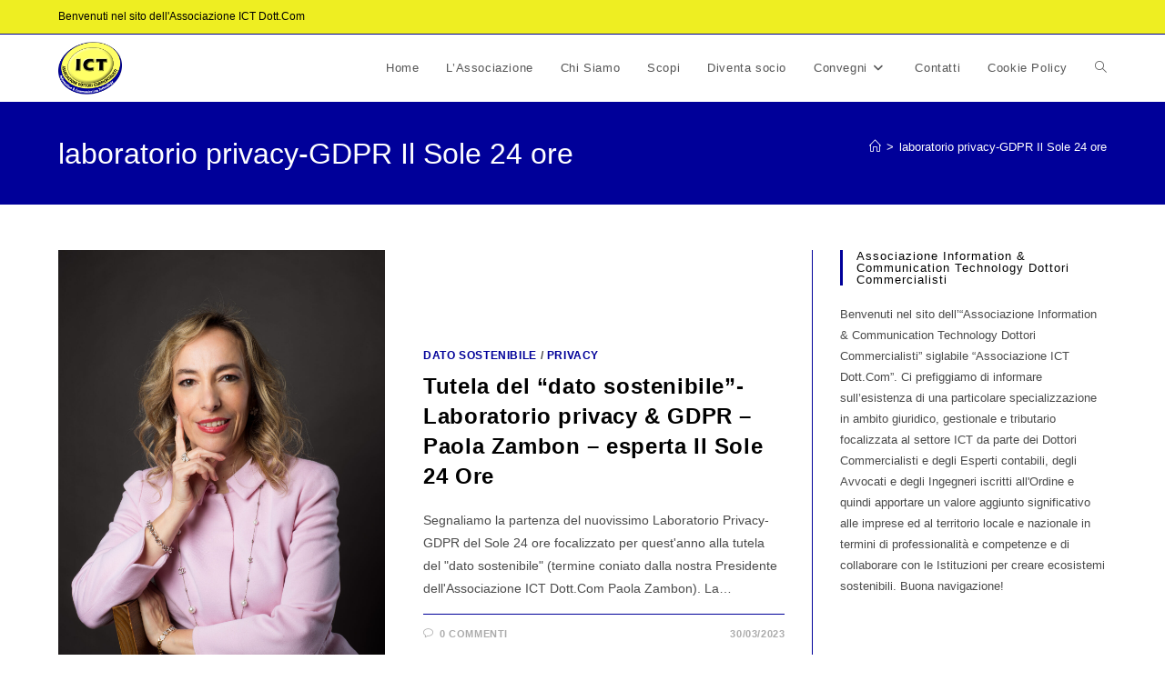

--- FILE ---
content_type: text/html; charset=UTF-8
request_url: https://www.ictdott.com/tag/laboratorio-privacy-gdpr-il-sole-24-ore/
body_size: 12774
content:
<!DOCTYPE html>
<html class="html" lang="it-IT">
<head>
	<meta charset="UTF-8">
	<link rel="profile" href="https://gmpg.org/xfn/11">

	<meta name='robots' content='index, follow, max-image-preview:large, max-snippet:-1, max-video-preview:-1' />
	<style>img:is([sizes="auto" i], [sizes^="auto," i]) { contain-intrinsic-size: 3000px 1500px }</style>
	<meta name="viewport" content="width=device-width, initial-scale=1">
	<!-- This site is optimized with the Yoast SEO plugin v26.4 - https://yoast.com/wordpress/plugins/seo/ -->
	<title>laboratorio privacy-GDPR Il Sole 24 ore Archivi - ICT Dott</title>
	<link rel="canonical" href="https://www.ictdott.com/tag/laboratorio-privacy-gdpr-il-sole-24-ore/" />
	<meta property="og:locale" content="it_IT" />
	<meta property="og:type" content="article" />
	<meta property="og:title" content="laboratorio privacy-GDPR Il Sole 24 ore Archivi - ICT Dott" />
	<meta property="og:url" content="https://www.ictdott.com/tag/laboratorio-privacy-gdpr-il-sole-24-ore/" />
	<meta property="og:site_name" content="ICT Dott" />
	<meta name="twitter:card" content="summary_large_image" />
	<script type="application/ld+json" class="yoast-schema-graph">{"@context":"https://schema.org","@graph":[{"@type":"CollectionPage","@id":"https://www.ictdott.com/tag/laboratorio-privacy-gdpr-il-sole-24-ore/","url":"https://www.ictdott.com/tag/laboratorio-privacy-gdpr-il-sole-24-ore/","name":"laboratorio privacy-GDPR Il Sole 24 ore Archivi - ICT Dott","isPartOf":{"@id":"https://www.ictdott.com/#website"},"primaryImageOfPage":{"@id":"https://www.ictdott.com/tag/laboratorio-privacy-gdpr-il-sole-24-ore/#primaryimage"},"image":{"@id":"https://www.ictdott.com/tag/laboratorio-privacy-gdpr-il-sole-24-ore/#primaryimage"},"thumbnailUrl":"https://www.ictdott.com/wp-content/uploads/2023/03/DSC_7848-scaled.jpg","breadcrumb":{"@id":"https://www.ictdott.com/tag/laboratorio-privacy-gdpr-il-sole-24-ore/#breadcrumb"},"inLanguage":"it-IT"},{"@type":"ImageObject","inLanguage":"it-IT","@id":"https://www.ictdott.com/tag/laboratorio-privacy-gdpr-il-sole-24-ore/#primaryimage","url":"https://www.ictdott.com/wp-content/uploads/2023/03/DSC_7848-scaled.jpg","contentUrl":"https://www.ictdott.com/wp-content/uploads/2023/03/DSC_7848-scaled.jpg","width":1708,"height":2560},{"@type":"BreadcrumbList","@id":"https://www.ictdott.com/tag/laboratorio-privacy-gdpr-il-sole-24-ore/#breadcrumb","itemListElement":[{"@type":"ListItem","position":1,"name":"Home","item":"https://www.ictdott.com/"},{"@type":"ListItem","position":2,"name":"laboratorio privacy-GDPR Il Sole 24 ore"}]},{"@type":"WebSite","@id":"https://www.ictdott.com/#website","url":"https://www.ictdott.com/","name":"ICT Dott","description":"Associazione Dottori Commercialisti esperti in ICT","publisher":{"@id":"https://www.ictdott.com/#organization"},"potentialAction":[{"@type":"SearchAction","target":{"@type":"EntryPoint","urlTemplate":"https://www.ictdott.com/?s={search_term_string}"},"query-input":{"@type":"PropertyValueSpecification","valueRequired":true,"valueName":"search_term_string"}}],"inLanguage":"it-IT"},{"@type":"Organization","@id":"https://www.ictdott.com/#organization","name":"ICT Dott","url":"https://www.ictdott.com/","logo":{"@type":"ImageObject","inLanguage":"it-IT","@id":"https://www.ictdott.com/#/schema/logo/image/","url":"https://www.ictdott.com/wp-content/uploads/2020/09/Logo-ICT-Dott-512x513-100dpi.png","contentUrl":"https://www.ictdott.com/wp-content/uploads/2020/09/Logo-ICT-Dott-512x513-100dpi.png","width":512,"height":512,"caption":"ICT Dott"},"image":{"@id":"https://www.ictdott.com/#/schema/logo/image/"}}]}</script>
	<!-- / Yoast SEO plugin. -->


<link rel="alternate" type="application/rss+xml" title="ICT Dott &raquo; Feed" href="https://www.ictdott.com/feed/" />
<link rel="alternate" type="application/rss+xml" title="ICT Dott &raquo; Feed dei commenti" href="https://www.ictdott.com/comments/feed/" />
<link rel="alternate" type="application/rss+xml" title="ICT Dott &raquo; laboratorio privacy-GDPR Il Sole 24 ore Feed del tag" href="https://www.ictdott.com/tag/laboratorio-privacy-gdpr-il-sole-24-ore/feed/" />
<script>
window._wpemojiSettings = {"baseUrl":"https:\/\/s.w.org\/images\/core\/emoji\/16.0.1\/72x72\/","ext":".png","svgUrl":"https:\/\/s.w.org\/images\/core\/emoji\/16.0.1\/svg\/","svgExt":".svg","source":{"concatemoji":"https:\/\/www.ictdott.com\/wp-includes\/js\/wp-emoji-release.min.js?ver=6.8.3"}};
/*! This file is auto-generated */
!function(s,n){var o,i,e;function c(e){try{var t={supportTests:e,timestamp:(new Date).valueOf()};sessionStorage.setItem(o,JSON.stringify(t))}catch(e){}}function p(e,t,n){e.clearRect(0,0,e.canvas.width,e.canvas.height),e.fillText(t,0,0);var t=new Uint32Array(e.getImageData(0,0,e.canvas.width,e.canvas.height).data),a=(e.clearRect(0,0,e.canvas.width,e.canvas.height),e.fillText(n,0,0),new Uint32Array(e.getImageData(0,0,e.canvas.width,e.canvas.height).data));return t.every(function(e,t){return e===a[t]})}function u(e,t){e.clearRect(0,0,e.canvas.width,e.canvas.height),e.fillText(t,0,0);for(var n=e.getImageData(16,16,1,1),a=0;a<n.data.length;a++)if(0!==n.data[a])return!1;return!0}function f(e,t,n,a){switch(t){case"flag":return n(e,"\ud83c\udff3\ufe0f\u200d\u26a7\ufe0f","\ud83c\udff3\ufe0f\u200b\u26a7\ufe0f")?!1:!n(e,"\ud83c\udde8\ud83c\uddf6","\ud83c\udde8\u200b\ud83c\uddf6")&&!n(e,"\ud83c\udff4\udb40\udc67\udb40\udc62\udb40\udc65\udb40\udc6e\udb40\udc67\udb40\udc7f","\ud83c\udff4\u200b\udb40\udc67\u200b\udb40\udc62\u200b\udb40\udc65\u200b\udb40\udc6e\u200b\udb40\udc67\u200b\udb40\udc7f");case"emoji":return!a(e,"\ud83e\udedf")}return!1}function g(e,t,n,a){var r="undefined"!=typeof WorkerGlobalScope&&self instanceof WorkerGlobalScope?new OffscreenCanvas(300,150):s.createElement("canvas"),o=r.getContext("2d",{willReadFrequently:!0}),i=(o.textBaseline="top",o.font="600 32px Arial",{});return e.forEach(function(e){i[e]=t(o,e,n,a)}),i}function t(e){var t=s.createElement("script");t.src=e,t.defer=!0,s.head.appendChild(t)}"undefined"!=typeof Promise&&(o="wpEmojiSettingsSupports",i=["flag","emoji"],n.supports={everything:!0,everythingExceptFlag:!0},e=new Promise(function(e){s.addEventListener("DOMContentLoaded",e,{once:!0})}),new Promise(function(t){var n=function(){try{var e=JSON.parse(sessionStorage.getItem(o));if("object"==typeof e&&"number"==typeof e.timestamp&&(new Date).valueOf()<e.timestamp+604800&&"object"==typeof e.supportTests)return e.supportTests}catch(e){}return null}();if(!n){if("undefined"!=typeof Worker&&"undefined"!=typeof OffscreenCanvas&&"undefined"!=typeof URL&&URL.createObjectURL&&"undefined"!=typeof Blob)try{var e="postMessage("+g.toString()+"("+[JSON.stringify(i),f.toString(),p.toString(),u.toString()].join(",")+"));",a=new Blob([e],{type:"text/javascript"}),r=new Worker(URL.createObjectURL(a),{name:"wpTestEmojiSupports"});return void(r.onmessage=function(e){c(n=e.data),r.terminate(),t(n)})}catch(e){}c(n=g(i,f,p,u))}t(n)}).then(function(e){for(var t in e)n.supports[t]=e[t],n.supports.everything=n.supports.everything&&n.supports[t],"flag"!==t&&(n.supports.everythingExceptFlag=n.supports.everythingExceptFlag&&n.supports[t]);n.supports.everythingExceptFlag=n.supports.everythingExceptFlag&&!n.supports.flag,n.DOMReady=!1,n.readyCallback=function(){n.DOMReady=!0}}).then(function(){return e}).then(function(){var e;n.supports.everything||(n.readyCallback(),(e=n.source||{}).concatemoji?t(e.concatemoji):e.wpemoji&&e.twemoji&&(t(e.twemoji),t(e.wpemoji)))}))}((window,document),window._wpemojiSettings);
</script>
<style id='wp-emoji-styles-inline-css'>

	img.wp-smiley, img.emoji {
		display: inline !important;
		border: none !important;
		box-shadow: none !important;
		height: 1em !important;
		width: 1em !important;
		margin: 0 0.07em !important;
		vertical-align: -0.1em !important;
		background: none !important;
		padding: 0 !important;
	}
</style>
<link rel='stylesheet' id='wp-block-library-css' href='https://www.ictdott.com/wp-includes/css/dist/block-library/style.min.css?ver=6.8.3' media='all' />
<style id='wp-block-library-theme-inline-css'>
.wp-block-audio :where(figcaption){color:#555;font-size:13px;text-align:center}.is-dark-theme .wp-block-audio :where(figcaption){color:#ffffffa6}.wp-block-audio{margin:0 0 1em}.wp-block-code{border:1px solid #ccc;border-radius:4px;font-family:Menlo,Consolas,monaco,monospace;padding:.8em 1em}.wp-block-embed :where(figcaption){color:#555;font-size:13px;text-align:center}.is-dark-theme .wp-block-embed :where(figcaption){color:#ffffffa6}.wp-block-embed{margin:0 0 1em}.blocks-gallery-caption{color:#555;font-size:13px;text-align:center}.is-dark-theme .blocks-gallery-caption{color:#ffffffa6}:root :where(.wp-block-image figcaption){color:#555;font-size:13px;text-align:center}.is-dark-theme :root :where(.wp-block-image figcaption){color:#ffffffa6}.wp-block-image{margin:0 0 1em}.wp-block-pullquote{border-bottom:4px solid;border-top:4px solid;color:currentColor;margin-bottom:1.75em}.wp-block-pullquote cite,.wp-block-pullquote footer,.wp-block-pullquote__citation{color:currentColor;font-size:.8125em;font-style:normal;text-transform:uppercase}.wp-block-quote{border-left:.25em solid;margin:0 0 1.75em;padding-left:1em}.wp-block-quote cite,.wp-block-quote footer{color:currentColor;font-size:.8125em;font-style:normal;position:relative}.wp-block-quote:where(.has-text-align-right){border-left:none;border-right:.25em solid;padding-left:0;padding-right:1em}.wp-block-quote:where(.has-text-align-center){border:none;padding-left:0}.wp-block-quote.is-large,.wp-block-quote.is-style-large,.wp-block-quote:where(.is-style-plain){border:none}.wp-block-search .wp-block-search__label{font-weight:700}.wp-block-search__button{border:1px solid #ccc;padding:.375em .625em}:where(.wp-block-group.has-background){padding:1.25em 2.375em}.wp-block-separator.has-css-opacity{opacity:.4}.wp-block-separator{border:none;border-bottom:2px solid;margin-left:auto;margin-right:auto}.wp-block-separator.has-alpha-channel-opacity{opacity:1}.wp-block-separator:not(.is-style-wide):not(.is-style-dots){width:100px}.wp-block-separator.has-background:not(.is-style-dots){border-bottom:none;height:1px}.wp-block-separator.has-background:not(.is-style-wide):not(.is-style-dots){height:2px}.wp-block-table{margin:0 0 1em}.wp-block-table td,.wp-block-table th{word-break:normal}.wp-block-table :where(figcaption){color:#555;font-size:13px;text-align:center}.is-dark-theme .wp-block-table :where(figcaption){color:#ffffffa6}.wp-block-video :where(figcaption){color:#555;font-size:13px;text-align:center}.is-dark-theme .wp-block-video :where(figcaption){color:#ffffffa6}.wp-block-video{margin:0 0 1em}:root :where(.wp-block-template-part.has-background){margin-bottom:0;margin-top:0;padding:1.25em 2.375em}
</style>
<style id='classic-theme-styles-inline-css'>
/*! This file is auto-generated */
.wp-block-button__link{color:#fff;background-color:#32373c;border-radius:9999px;box-shadow:none;text-decoration:none;padding:calc(.667em + 2px) calc(1.333em + 2px);font-size:1.125em}.wp-block-file__button{background:#32373c;color:#fff;text-decoration:none}
</style>
<style id='global-styles-inline-css'>
:root{--wp--preset--aspect-ratio--square: 1;--wp--preset--aspect-ratio--4-3: 4/3;--wp--preset--aspect-ratio--3-4: 3/4;--wp--preset--aspect-ratio--3-2: 3/2;--wp--preset--aspect-ratio--2-3: 2/3;--wp--preset--aspect-ratio--16-9: 16/9;--wp--preset--aspect-ratio--9-16: 9/16;--wp--preset--color--black: #000000;--wp--preset--color--cyan-bluish-gray: #abb8c3;--wp--preset--color--white: #ffffff;--wp--preset--color--pale-pink: #f78da7;--wp--preset--color--vivid-red: #cf2e2e;--wp--preset--color--luminous-vivid-orange: #ff6900;--wp--preset--color--luminous-vivid-amber: #fcb900;--wp--preset--color--light-green-cyan: #7bdcb5;--wp--preset--color--vivid-green-cyan: #00d084;--wp--preset--color--pale-cyan-blue: #8ed1fc;--wp--preset--color--vivid-cyan-blue: #0693e3;--wp--preset--color--vivid-purple: #9b51e0;--wp--preset--gradient--vivid-cyan-blue-to-vivid-purple: linear-gradient(135deg,rgba(6,147,227,1) 0%,rgb(155,81,224) 100%);--wp--preset--gradient--light-green-cyan-to-vivid-green-cyan: linear-gradient(135deg,rgb(122,220,180) 0%,rgb(0,208,130) 100%);--wp--preset--gradient--luminous-vivid-amber-to-luminous-vivid-orange: linear-gradient(135deg,rgba(252,185,0,1) 0%,rgba(255,105,0,1) 100%);--wp--preset--gradient--luminous-vivid-orange-to-vivid-red: linear-gradient(135deg,rgba(255,105,0,1) 0%,rgb(207,46,46) 100%);--wp--preset--gradient--very-light-gray-to-cyan-bluish-gray: linear-gradient(135deg,rgb(238,238,238) 0%,rgb(169,184,195) 100%);--wp--preset--gradient--cool-to-warm-spectrum: linear-gradient(135deg,rgb(74,234,220) 0%,rgb(151,120,209) 20%,rgb(207,42,186) 40%,rgb(238,44,130) 60%,rgb(251,105,98) 80%,rgb(254,248,76) 100%);--wp--preset--gradient--blush-light-purple: linear-gradient(135deg,rgb(255,206,236) 0%,rgb(152,150,240) 100%);--wp--preset--gradient--blush-bordeaux: linear-gradient(135deg,rgb(254,205,165) 0%,rgb(254,45,45) 50%,rgb(107,0,62) 100%);--wp--preset--gradient--luminous-dusk: linear-gradient(135deg,rgb(255,203,112) 0%,rgb(199,81,192) 50%,rgb(65,88,208) 100%);--wp--preset--gradient--pale-ocean: linear-gradient(135deg,rgb(255,245,203) 0%,rgb(182,227,212) 50%,rgb(51,167,181) 100%);--wp--preset--gradient--electric-grass: linear-gradient(135deg,rgb(202,248,128) 0%,rgb(113,206,126) 100%);--wp--preset--gradient--midnight: linear-gradient(135deg,rgb(2,3,129) 0%,rgb(40,116,252) 100%);--wp--preset--font-size--small: 13px;--wp--preset--font-size--medium: 20px;--wp--preset--font-size--large: 36px;--wp--preset--font-size--x-large: 42px;--wp--preset--spacing--20: 0.44rem;--wp--preset--spacing--30: 0.67rem;--wp--preset--spacing--40: 1rem;--wp--preset--spacing--50: 1.5rem;--wp--preset--spacing--60: 2.25rem;--wp--preset--spacing--70: 3.38rem;--wp--preset--spacing--80: 5.06rem;--wp--preset--shadow--natural: 6px 6px 9px rgba(0, 0, 0, 0.2);--wp--preset--shadow--deep: 12px 12px 50px rgba(0, 0, 0, 0.4);--wp--preset--shadow--sharp: 6px 6px 0px rgba(0, 0, 0, 0.2);--wp--preset--shadow--outlined: 6px 6px 0px -3px rgba(255, 255, 255, 1), 6px 6px rgba(0, 0, 0, 1);--wp--preset--shadow--crisp: 6px 6px 0px rgba(0, 0, 0, 1);}:where(.is-layout-flex){gap: 0.5em;}:where(.is-layout-grid){gap: 0.5em;}body .is-layout-flex{display: flex;}.is-layout-flex{flex-wrap: wrap;align-items: center;}.is-layout-flex > :is(*, div){margin: 0;}body .is-layout-grid{display: grid;}.is-layout-grid > :is(*, div){margin: 0;}:where(.wp-block-columns.is-layout-flex){gap: 2em;}:where(.wp-block-columns.is-layout-grid){gap: 2em;}:where(.wp-block-post-template.is-layout-flex){gap: 1.25em;}:where(.wp-block-post-template.is-layout-grid){gap: 1.25em;}.has-black-color{color: var(--wp--preset--color--black) !important;}.has-cyan-bluish-gray-color{color: var(--wp--preset--color--cyan-bluish-gray) !important;}.has-white-color{color: var(--wp--preset--color--white) !important;}.has-pale-pink-color{color: var(--wp--preset--color--pale-pink) !important;}.has-vivid-red-color{color: var(--wp--preset--color--vivid-red) !important;}.has-luminous-vivid-orange-color{color: var(--wp--preset--color--luminous-vivid-orange) !important;}.has-luminous-vivid-amber-color{color: var(--wp--preset--color--luminous-vivid-amber) !important;}.has-light-green-cyan-color{color: var(--wp--preset--color--light-green-cyan) !important;}.has-vivid-green-cyan-color{color: var(--wp--preset--color--vivid-green-cyan) !important;}.has-pale-cyan-blue-color{color: var(--wp--preset--color--pale-cyan-blue) !important;}.has-vivid-cyan-blue-color{color: var(--wp--preset--color--vivid-cyan-blue) !important;}.has-vivid-purple-color{color: var(--wp--preset--color--vivid-purple) !important;}.has-black-background-color{background-color: var(--wp--preset--color--black) !important;}.has-cyan-bluish-gray-background-color{background-color: var(--wp--preset--color--cyan-bluish-gray) !important;}.has-white-background-color{background-color: var(--wp--preset--color--white) !important;}.has-pale-pink-background-color{background-color: var(--wp--preset--color--pale-pink) !important;}.has-vivid-red-background-color{background-color: var(--wp--preset--color--vivid-red) !important;}.has-luminous-vivid-orange-background-color{background-color: var(--wp--preset--color--luminous-vivid-orange) !important;}.has-luminous-vivid-amber-background-color{background-color: var(--wp--preset--color--luminous-vivid-amber) !important;}.has-light-green-cyan-background-color{background-color: var(--wp--preset--color--light-green-cyan) !important;}.has-vivid-green-cyan-background-color{background-color: var(--wp--preset--color--vivid-green-cyan) !important;}.has-pale-cyan-blue-background-color{background-color: var(--wp--preset--color--pale-cyan-blue) !important;}.has-vivid-cyan-blue-background-color{background-color: var(--wp--preset--color--vivid-cyan-blue) !important;}.has-vivid-purple-background-color{background-color: var(--wp--preset--color--vivid-purple) !important;}.has-black-border-color{border-color: var(--wp--preset--color--black) !important;}.has-cyan-bluish-gray-border-color{border-color: var(--wp--preset--color--cyan-bluish-gray) !important;}.has-white-border-color{border-color: var(--wp--preset--color--white) !important;}.has-pale-pink-border-color{border-color: var(--wp--preset--color--pale-pink) !important;}.has-vivid-red-border-color{border-color: var(--wp--preset--color--vivid-red) !important;}.has-luminous-vivid-orange-border-color{border-color: var(--wp--preset--color--luminous-vivid-orange) !important;}.has-luminous-vivid-amber-border-color{border-color: var(--wp--preset--color--luminous-vivid-amber) !important;}.has-light-green-cyan-border-color{border-color: var(--wp--preset--color--light-green-cyan) !important;}.has-vivid-green-cyan-border-color{border-color: var(--wp--preset--color--vivid-green-cyan) !important;}.has-pale-cyan-blue-border-color{border-color: var(--wp--preset--color--pale-cyan-blue) !important;}.has-vivid-cyan-blue-border-color{border-color: var(--wp--preset--color--vivid-cyan-blue) !important;}.has-vivid-purple-border-color{border-color: var(--wp--preset--color--vivid-purple) !important;}.has-vivid-cyan-blue-to-vivid-purple-gradient-background{background: var(--wp--preset--gradient--vivid-cyan-blue-to-vivid-purple) !important;}.has-light-green-cyan-to-vivid-green-cyan-gradient-background{background: var(--wp--preset--gradient--light-green-cyan-to-vivid-green-cyan) !important;}.has-luminous-vivid-amber-to-luminous-vivid-orange-gradient-background{background: var(--wp--preset--gradient--luminous-vivid-amber-to-luminous-vivid-orange) !important;}.has-luminous-vivid-orange-to-vivid-red-gradient-background{background: var(--wp--preset--gradient--luminous-vivid-orange-to-vivid-red) !important;}.has-very-light-gray-to-cyan-bluish-gray-gradient-background{background: var(--wp--preset--gradient--very-light-gray-to-cyan-bluish-gray) !important;}.has-cool-to-warm-spectrum-gradient-background{background: var(--wp--preset--gradient--cool-to-warm-spectrum) !important;}.has-blush-light-purple-gradient-background{background: var(--wp--preset--gradient--blush-light-purple) !important;}.has-blush-bordeaux-gradient-background{background: var(--wp--preset--gradient--blush-bordeaux) !important;}.has-luminous-dusk-gradient-background{background: var(--wp--preset--gradient--luminous-dusk) !important;}.has-pale-ocean-gradient-background{background: var(--wp--preset--gradient--pale-ocean) !important;}.has-electric-grass-gradient-background{background: var(--wp--preset--gradient--electric-grass) !important;}.has-midnight-gradient-background{background: var(--wp--preset--gradient--midnight) !important;}.has-small-font-size{font-size: var(--wp--preset--font-size--small) !important;}.has-medium-font-size{font-size: var(--wp--preset--font-size--medium) !important;}.has-large-font-size{font-size: var(--wp--preset--font-size--large) !important;}.has-x-large-font-size{font-size: var(--wp--preset--font-size--x-large) !important;}
:where(.wp-block-post-template.is-layout-flex){gap: 1.25em;}:where(.wp-block-post-template.is-layout-grid){gap: 1.25em;}
:where(.wp-block-columns.is-layout-flex){gap: 2em;}:where(.wp-block-columns.is-layout-grid){gap: 2em;}
:root :where(.wp-block-pullquote){font-size: 1.5em;line-height: 1.6;}
</style>
<link rel='stylesheet' id='font-awesome-css' href='https://www.ictdott.com/wp-content/themes/oceanwp/assets/fonts/fontawesome/css/all.min.css?ver=6.7.2' media='all' />
<link rel='stylesheet' id='simple-line-icons-css' href='https://www.ictdott.com/wp-content/themes/oceanwp/assets/css/third/simple-line-icons.min.css?ver=2.4.0' media='all' />
<link rel='stylesheet' id='oceanwp-style-css' href='https://www.ictdott.com/wp-content/themes/oceanwp/assets/css/style.min.css?ver=4.1.4' media='all' />
<link rel='stylesheet' id='oe-widgets-style-css' href='https://www.ictdott.com/wp-content/plugins/ocean-extra/assets/css/widgets.css?ver=6.8.3' media='all' />
<script src="https://www.ictdott.com/wp-includes/js/jquery/jquery.min.js?ver=3.7.1" id="jquery-core-js"></script>
<script src="https://www.ictdott.com/wp-includes/js/jquery/jquery-migrate.min.js?ver=3.4.1" id="jquery-migrate-js"></script>
<link rel="https://api.w.org/" href="https://www.ictdott.com/wp-json/" /><link rel="alternate" title="JSON" type="application/json" href="https://www.ictdott.com/wp-json/wp/v2/tags/88" /><link rel="EditURI" type="application/rsd+xml" title="RSD" href="https://www.ictdott.com/xmlrpc.php?rsd" />
<meta name="generator" content="WordPress 6.8.3" />
<link rel="icon" href="https://www.ictdott.com/wp-content/uploads/2020/09/Logo-ICT-Dott-512x513-100dpi-150x150.png" sizes="32x32" />
<link rel="icon" href="https://www.ictdott.com/wp-content/uploads/2020/09/Logo-ICT-Dott-512x513-100dpi-300x300.png" sizes="192x192" />
<link rel="apple-touch-icon" href="https://www.ictdott.com/wp-content/uploads/2020/09/Logo-ICT-Dott-512x513-100dpi-300x300.png" />
<meta name="msapplication-TileImage" content="https://www.ictdott.com/wp-content/uploads/2020/09/Logo-ICT-Dott-512x513-100dpi-300x300.png" />
<!-- OceanWP CSS -->
<style type="text/css">
/* Colors */a:hover,a.light:hover,.theme-heading .text::before,.theme-heading .text::after,#top-bar-content >a:hover,#top-bar-social li.oceanwp-email a:hover,#site-navigation-wrap .dropdown-menu >li >a:hover,#site-header.medium-header #medium-searchform button:hover,.oceanwp-mobile-menu-icon a:hover,.blog-entry.post .blog-entry-header .entry-title a:hover,.blog-entry.post .blog-entry-readmore a:hover,.blog-entry.thumbnail-entry .blog-entry-category a,ul.meta li a:hover,.dropcap,.single nav.post-navigation .nav-links .title,body .related-post-title a:hover,body #wp-calendar caption,body .contact-info-widget.default i,body .contact-info-widget.big-icons i,body .custom-links-widget .oceanwp-custom-links li a:hover,body .custom-links-widget .oceanwp-custom-links li a:hover:before,body .posts-thumbnails-widget li a:hover,body .social-widget li.oceanwp-email a:hover,.comment-author .comment-meta .comment-reply-link,#respond #cancel-comment-reply-link:hover,#footer-widgets .footer-box a:hover,#footer-bottom a:hover,#footer-bottom #footer-bottom-menu a:hover,.sidr a:hover,.sidr-class-dropdown-toggle:hover,.sidr-class-menu-item-has-children.active >a,.sidr-class-menu-item-has-children.active >a >.sidr-class-dropdown-toggle,input[type=checkbox]:checked:before{color:#000099}.single nav.post-navigation .nav-links .title .owp-icon use,.blog-entry.post .blog-entry-readmore a:hover .owp-icon use,body .contact-info-widget.default .owp-icon use,body .contact-info-widget.big-icons .owp-icon use{stroke:#000099}input[type="button"],input[type="reset"],input[type="submit"],button[type="submit"],.button,#site-navigation-wrap .dropdown-menu >li.btn >a >span,.thumbnail:hover i,.thumbnail:hover .link-post-svg-icon,.post-quote-content,.omw-modal .omw-close-modal,body .contact-info-widget.big-icons li:hover i,body .contact-info-widget.big-icons li:hover .owp-icon,body div.wpforms-container-full .wpforms-form input[type=submit],body div.wpforms-container-full .wpforms-form button[type=submit],body div.wpforms-container-full .wpforms-form .wpforms-page-button,.woocommerce-cart .wp-element-button,.woocommerce-checkout .wp-element-button,.wp-block-button__link{background-color:#000099}.widget-title{border-color:#000099}blockquote{border-color:#000099}.wp-block-quote{border-color:#000099}#searchform-dropdown{border-color:#000099}.dropdown-menu .sub-menu{border-color:#000099}.blog-entry.large-entry .blog-entry-readmore a:hover{border-color:#000099}.oceanwp-newsletter-form-wrap input[type="email"]:focus{border-color:#000099}.social-widget li.oceanwp-email a:hover{border-color:#000099}#respond #cancel-comment-reply-link:hover{border-color:#000099}body .contact-info-widget.big-icons li:hover i{border-color:#000099}body .contact-info-widget.big-icons li:hover .owp-icon{border-color:#000099}#footer-widgets .oceanwp-newsletter-form-wrap input[type="email"]:focus{border-color:#000099}input[type="button"]:hover,input[type="reset"]:hover,input[type="submit"]:hover,button[type="submit"]:hover,input[type="button"]:focus,input[type="reset"]:focus,input[type="submit"]:focus,button[type="submit"]:focus,.button:hover,.button:focus,#site-navigation-wrap .dropdown-menu >li.btn >a:hover >span,.post-quote-author,.omw-modal .omw-close-modal:hover,body div.wpforms-container-full .wpforms-form input[type=submit]:hover,body div.wpforms-container-full .wpforms-form button[type=submit]:hover,body div.wpforms-container-full .wpforms-form .wpforms-page-button:hover,.woocommerce-cart .wp-element-button:hover,.woocommerce-checkout .wp-element-button:hover,.wp-block-button__link:hover{background-color:#ffff66}table th,table td,hr,.content-area,body.content-left-sidebar #content-wrap .content-area,.content-left-sidebar .content-area,#top-bar-wrap,#site-header,#site-header.top-header #search-toggle,.dropdown-menu ul li,.centered-minimal-page-header,.blog-entry.post,.blog-entry.grid-entry .blog-entry-inner,.blog-entry.thumbnail-entry .blog-entry-bottom,.single-post .entry-title,.single .entry-share-wrap .entry-share,.single .entry-share,.single .entry-share ul li a,.single nav.post-navigation,.single nav.post-navigation .nav-links .nav-previous,#author-bio,#author-bio .author-bio-avatar,#author-bio .author-bio-social li a,#related-posts,#comments,.comment-body,#respond #cancel-comment-reply-link,#blog-entries .type-page,.page-numbers a,.page-numbers span:not(.elementor-screen-only),.page-links span,body #wp-calendar caption,body #wp-calendar th,body #wp-calendar tbody,body .contact-info-widget.default i,body .contact-info-widget.big-icons i,body .contact-info-widget.big-icons .owp-icon,body .contact-info-widget.default .owp-icon,body .posts-thumbnails-widget li,body .tagcloud a{border-color:#000099}a{color:#000000}a .owp-icon use{stroke:#000000}a:hover{color:#000099}a:hover .owp-icon use{stroke:#000099}body .theme-button,body input[type="submit"],body button[type="submit"],body button,body .button,body div.wpforms-container-full .wpforms-form input[type=submit],body div.wpforms-container-full .wpforms-form button[type=submit],body div.wpforms-container-full .wpforms-form .wpforms-page-button,.woocommerce-cart .wp-element-button,.woocommerce-checkout .wp-element-button,.wp-block-button__link{background-color:#000099}body .theme-button:hover,body input[type="submit"]:hover,body button[type="submit"]:hover,body button:hover,body .button:hover,body div.wpforms-container-full .wpforms-form input[type=submit]:hover,body div.wpforms-container-full .wpforms-form input[type=submit]:active,body div.wpforms-container-full .wpforms-form button[type=submit]:hover,body div.wpforms-container-full .wpforms-form button[type=submit]:active,body div.wpforms-container-full .wpforms-form .wpforms-page-button:hover,body div.wpforms-container-full .wpforms-form .wpforms-page-button:active,.woocommerce-cart .wp-element-button:hover,.woocommerce-checkout .wp-element-button:hover,.wp-block-button__link:hover{background-color:#000099}body .theme-button,body input[type="submit"],body button[type="submit"],body button,body .button,body div.wpforms-container-full .wpforms-form input[type=submit],body div.wpforms-container-full .wpforms-form button[type=submit],body div.wpforms-container-full .wpforms-form .wpforms-page-button,.woocommerce-cart .wp-element-button,.woocommerce-checkout .wp-element-button,.wp-block-button__link{border-color:#ffffff}body .theme-button:hover,body input[type="submit"]:hover,body button[type="submit"]:hover,body button:hover,body .button:hover,body div.wpforms-container-full .wpforms-form input[type=submit]:hover,body div.wpforms-container-full .wpforms-form input[type=submit]:active,body div.wpforms-container-full .wpforms-form button[type=submit]:hover,body div.wpforms-container-full .wpforms-form button[type=submit]:active,body div.wpforms-container-full .wpforms-form .wpforms-page-button:hover,body div.wpforms-container-full .wpforms-form .wpforms-page-button:active,.woocommerce-cart .wp-element-button:hover,.woocommerce-checkout .wp-element-button:hover,.wp-block-button__link:hover{border-color:#ffffff}.page-header .page-header-title,.page-header.background-image-page-header .page-header-title{color:#ffffff}.site-breadcrumbs,.background-image-page-header .site-breadcrumbs{color:#ffffff}.site-breadcrumbs ul li .breadcrumb-sep,.site-breadcrumbs ol li .breadcrumb-sep{color:#ffffff}.site-breadcrumbs a,.background-image-page-header .site-breadcrumbs a{color:#ffffff}.site-breadcrumbs a .owp-icon use,.background-image-page-header .site-breadcrumbs a .owp-icon use{stroke:#ffffff}.site-breadcrumbs a:hover,.background-image-page-header .site-breadcrumbs a:hover{color:#ffff66}.site-breadcrumbs a:hover .owp-icon use,.background-image-page-header .site-breadcrumbs a:hover .owp-icon use{stroke:#ffff66}h1,h2,h3,h4,h5,h6,.theme-heading,.widget-title,.oceanwp-widget-recent-posts-title,.comment-reply-title,.entry-title,.sidebar-box .widget-title{color:#000000}/* OceanWP Style Settings CSS */.theme-button,input[type="submit"],button[type="submit"],button,.button,body div.wpforms-container-full .wpforms-form input[type=submit],body div.wpforms-container-full .wpforms-form button[type=submit],body div.wpforms-container-full .wpforms-form .wpforms-page-button{border-style:solid}.theme-button,input[type="submit"],button[type="submit"],button,.button,body div.wpforms-container-full .wpforms-form input[type=submit],body div.wpforms-container-full .wpforms-form button[type=submit],body div.wpforms-container-full .wpforms-form .wpforms-page-button{border-width:1px}form input[type="text"],form input[type="password"],form input[type="email"],form input[type="url"],form input[type="date"],form input[type="month"],form input[type="time"],form input[type="datetime"],form input[type="datetime-local"],form input[type="week"],form input[type="number"],form input[type="search"],form input[type="tel"],form input[type="color"],form select,form textarea,.woocommerce .woocommerce-checkout .select2-container--default .select2-selection--single{border-style:solid}body div.wpforms-container-full .wpforms-form input[type=date],body div.wpforms-container-full .wpforms-form input[type=datetime],body div.wpforms-container-full .wpforms-form input[type=datetime-local],body div.wpforms-container-full .wpforms-form input[type=email],body div.wpforms-container-full .wpforms-form input[type=month],body div.wpforms-container-full .wpforms-form input[type=number],body div.wpforms-container-full .wpforms-form input[type=password],body div.wpforms-container-full .wpforms-form input[type=range],body div.wpforms-container-full .wpforms-form input[type=search],body div.wpforms-container-full .wpforms-form input[type=tel],body div.wpforms-container-full .wpforms-form input[type=text],body div.wpforms-container-full .wpforms-form input[type=time],body div.wpforms-container-full .wpforms-form input[type=url],body div.wpforms-container-full .wpforms-form input[type=week],body div.wpforms-container-full .wpforms-form select,body div.wpforms-container-full .wpforms-form textarea{border-style:solid}form input[type="text"],form input[type="password"],form input[type="email"],form input[type="url"],form input[type="date"],form input[type="month"],form input[type="time"],form input[type="datetime"],form input[type="datetime-local"],form input[type="week"],form input[type="number"],form input[type="search"],form input[type="tel"],form input[type="color"],form select,form textarea{border-radius:3px}body div.wpforms-container-full .wpforms-form input[type=date],body div.wpforms-container-full .wpforms-form input[type=datetime],body div.wpforms-container-full .wpforms-form input[type=datetime-local],body div.wpforms-container-full .wpforms-form input[type=email],body div.wpforms-container-full .wpforms-form input[type=month],body div.wpforms-container-full .wpforms-form input[type=number],body div.wpforms-container-full .wpforms-form input[type=password],body div.wpforms-container-full .wpforms-form input[type=range],body div.wpforms-container-full .wpforms-form input[type=search],body div.wpforms-container-full .wpforms-form input[type=tel],body div.wpforms-container-full .wpforms-form input[type=text],body div.wpforms-container-full .wpforms-form input[type=time],body div.wpforms-container-full .wpforms-form input[type=url],body div.wpforms-container-full .wpforms-form input[type=week],body div.wpforms-container-full .wpforms-form select,body div.wpforms-container-full .wpforms-form textarea{border-radius:3px}/* Header */#site-header.has-header-media .overlay-header-media{background-color:rgba(0,0,0,0.5)}#site-logo #site-logo-inner a img,#site-header.center-header #site-navigation-wrap .middle-site-logo a img{max-width:70px}#site-header #site-logo #site-logo-inner a img,#site-header.center-header #site-navigation-wrap .middle-site-logo a img{max-height:70px}/* Topbar */#top-bar-social li a{color:#ffffff}#top-bar-social li a .owp-icon use{stroke:#ffffff}#top-bar-social li a:hover{color:#eeee22!important}#top-bar-social li a:hover .owp-icon use{stroke:#eeee22!important}#top-bar-wrap,.oceanwp-top-bar-sticky{background-color:#eeee22}#top-bar-wrap{border-color:#000099}#top-bar-wrap,#top-bar-content strong{color:#000000}#top-bar-content a,#top-bar-social-alt a{color:#000099}#top-bar-content a:hover,#top-bar-social-alt a:hover{color:#eeee22}/* Blog CSS */.ocean-single-post-header ul.meta-item li a:hover{color:#333333}/* Footer Copyright */#footer-bottom{background-color:#000000}#footer-bottom a:hover,#footer-bottom #footer-bottom-menu a:hover{color:#eeee22}.page-header{background-color:#000099}/* Typography */body{font-size:14px;line-height:1.8}h1,h2,h3,h4,h5,h6,.theme-heading,.widget-title,.oceanwp-widget-recent-posts-title,.comment-reply-title,.entry-title,.sidebar-box .widget-title{line-height:1.4}h1{font-size:23px;line-height:1.4}h2{font-size:20px;line-height:1.4}h3{font-size:18px;line-height:1.4}h4{font-size:17px;line-height:1.4}h5{font-size:14px;line-height:1.4}h6{font-size:15px;line-height:1.4}.page-header .page-header-title,.page-header.background-image-page-header .page-header-title{font-size:32px;line-height:1.4}.page-header .page-subheading{font-size:15px;line-height:1.8}.site-breadcrumbs,.site-breadcrumbs a{font-size:13px;line-height:1.4}#top-bar-content,#top-bar-social-alt{font-size:12px;line-height:1.8}#site-logo a.site-logo-text{font-size:24px;line-height:1.8}.dropdown-menu ul li a.menu-link,#site-header.full_screen-header .fs-dropdown-menu ul.sub-menu li a{font-size:12px;line-height:1.2;letter-spacing:.6px}.sidr-class-dropdown-menu li a,a.sidr-class-toggle-sidr-close,#mobile-dropdown ul li a,body #mobile-fullscreen ul li a{font-size:15px;line-height:1.8}.blog-entry.post .blog-entry-header .entry-title a{font-size:24px;line-height:1.4}.ocean-single-post-header .single-post-title{font-size:34px;line-height:1.4;letter-spacing:.6px}.ocean-single-post-header ul.meta-item li,.ocean-single-post-header ul.meta-item li a{font-size:13px;line-height:1.4;letter-spacing:.6px}.ocean-single-post-header .post-author-name,.ocean-single-post-header .post-author-name a{font-size:14px;line-height:1.4;letter-spacing:.6px}.ocean-single-post-header .post-author-description{font-size:12px;line-height:1.4;letter-spacing:.6px}.single-post .entry-title{line-height:1.4;letter-spacing:.6px}.single-post ul.meta li,.single-post ul.meta li a{font-size:14px;line-height:1.4;letter-spacing:.6px}.sidebar-box .widget-title,.sidebar-box.widget_block .wp-block-heading{font-size:13px;line-height:1;letter-spacing:1px}#footer-widgets .footer-box .widget-title{font-size:13px;line-height:1;letter-spacing:1px}#footer-bottom #copyright{font-size:12px;line-height:1}#footer-bottom #footer-bottom-menu{font-size:12px;line-height:1}.woocommerce-store-notice.demo_store{line-height:2;letter-spacing:1.5px}.demo_store .woocommerce-store-notice__dismiss-link{line-height:2;letter-spacing:1.5px}.woocommerce ul.products li.product li.title h2,.woocommerce ul.products li.product li.title a{font-size:14px;line-height:1.5}.woocommerce ul.products li.product li.category,.woocommerce ul.products li.product li.category a{font-size:12px;line-height:1}.woocommerce ul.products li.product .price{font-size:18px;line-height:1}.woocommerce ul.products li.product .button,.woocommerce ul.products li.product .product-inner .added_to_cart{font-size:12px;line-height:1.5;letter-spacing:1px}.woocommerce ul.products li.owp-woo-cond-notice span,.woocommerce ul.products li.owp-woo-cond-notice a{font-size:16px;line-height:1;letter-spacing:1px;font-weight:600;text-transform:capitalize}.woocommerce div.product .product_title{font-size:24px;line-height:1.4;letter-spacing:.6px}.woocommerce div.product p.price{font-size:36px;line-height:1}.woocommerce .owp-btn-normal .summary form button.button,.woocommerce .owp-btn-big .summary form button.button,.woocommerce .owp-btn-very-big .summary form button.button{font-size:12px;line-height:1.5;letter-spacing:1px;text-transform:uppercase}.woocommerce div.owp-woo-single-cond-notice span,.woocommerce div.owp-woo-single-cond-notice a{font-size:18px;line-height:2;letter-spacing:1.5px;font-weight:600;text-transform:capitalize}.ocean-preloader--active .preloader-after-content{font-size:20px;line-height:1.8;letter-spacing:.6px}
</style></head>

<body class="archive tag tag-laboratorio-privacy-gdpr-il-sole-24-ore tag-88 wp-custom-logo wp-embed-responsive wp-theme-oceanwp oceanwp-theme dropdown-mobile default-breakpoint has-sidebar content-right-sidebar has-topbar has-breadcrumbs" itemscope="itemscope" itemtype="https://schema.org/Blog">

	
	
	<div id="outer-wrap" class="site clr">

		<a class="skip-link screen-reader-text" href="#main">Salta al contenuto</a>

		
		<div id="wrap" class="clr">

			

<div id="top-bar-wrap" class="clr">

	<div id="top-bar" class="clr container">

		
		<div id="top-bar-inner" class="clr">

			
	<div id="top-bar-content" class="clr has-content top-bar-left">

		
		
			
				<span class="topbar-content">

					Benvenuti nel sito dell'Associazione ICT Dott.Com
				</span>

				
	</div><!-- #top-bar-content -->



		</div><!-- #top-bar-inner -->

		
	</div><!-- #top-bar -->

</div><!-- #top-bar-wrap -->


			
<header id="site-header" class="minimal-header clr" data-height="74" itemscope="itemscope" itemtype="https://schema.org/WPHeader" role="banner">

	
					
			<div id="site-header-inner" class="clr container">

				
				

<div id="site-logo" class="clr" itemscope itemtype="https://schema.org/Brand" >

	
	<div id="site-logo-inner" class="clr">

		<a href="https://www.ictdott.com/" class="custom-logo-link" rel="home"><img width="512" height="512" src="https://www.ictdott.com/wp-content/uploads/2020/09/Logo-ICT-Dott-512x513-100dpi.png" class="custom-logo" alt="ICT Dott" decoding="async" fetchpriority="high" srcset="https://www.ictdott.com/wp-content/uploads/2020/09/Logo-ICT-Dott-512x513-100dpi.png 1x, 981 2x" sizes="(max-width: 512px) 100vw, 512px" /></a>
	</div><!-- #site-logo-inner -->

	
	
</div><!-- #site-logo -->

			<div id="site-navigation-wrap" class="clr">
			
			
			
			<nav id="site-navigation" class="navigation main-navigation clr" itemscope="itemscope" itemtype="https://schema.org/SiteNavigationElement" role="navigation" >

				<ul id="menu-top-menu" class="main-menu dropdown-menu sf-menu"><li id="menu-item-27" class="menu-item menu-item-type-custom menu-item-object-custom menu-item-27"><a href="http://ictdott.com/" class="menu-link"><span class="text-wrap">Home</span></a></li><li id="menu-item-24" class="menu-item menu-item-type-post_type menu-item-object-page menu-item-24"><a href="https://www.ictdott.com/lassociazione/" class="menu-link"><span class="text-wrap">L’Associazione</span></a></li><li id="menu-item-25" class="menu-item menu-item-type-post_type menu-item-object-page menu-item-25"><a href="https://www.ictdott.com/chi-siamo/" class="menu-link"><span class="text-wrap">Chi Siamo</span></a></li><li id="menu-item-26" class="menu-item menu-item-type-post_type menu-item-object-page menu-item-26"><a href="https://www.ictdott.com/scopi/" class="menu-link"><span class="text-wrap">Scopi</span></a></li><li id="menu-item-46" class="menu-item menu-item-type-post_type menu-item-object-page menu-item-46"><a href="https://www.ictdott.com/come-diventare-socio/" class="menu-link"><span class="text-wrap">Diventa socio</span></a></li><li id="menu-item-138" class="menu-item menu-item-type-post_type menu-item-object-page menu-item-has-children dropdown menu-item-138"><a href="https://www.ictdott.com/convegni/" class="menu-link"><span class="text-wrap">Convegni<i class="nav-arrow fa fa-angle-down" aria-hidden="true" role="img"></i></span></a>
<ul class="sub-menu">
	<li id="menu-item-1969" class="menu-item menu-item-type-post_type menu-item-object-page menu-item-1969"><a href="https://www.ictdott.com/convegni/interventi-2023/" class="menu-link"><span class="text-wrap">Interventi 2023</span></a></li>	<li id="menu-item-1484" class="menu-item menu-item-type-post_type menu-item-object-page menu-item-1484"><a href="https://www.ictdott.com/convegni/interventi-2021/" class="menu-link"><span class="text-wrap">Interventi 2021</span></a></li>	<li id="menu-item-1282" class="menu-item menu-item-type-post_type menu-item-object-page menu-item-1282"><a href="https://www.ictdott.com/convegni/interventi-2020-atti-e-commenti-al-webinar/" class="menu-link"><span class="text-wrap">Interventi 2020</span></a></li>	<li id="menu-item-859" class="menu-item menu-item-type-post_type menu-item-object-page menu-item-859"><a href="https://www.ictdott.com/convegni/interventi-2019/" class="menu-link"><span class="text-wrap">Interventi 2019</span></a></li>	<li id="menu-item-732" class="menu-item menu-item-type-post_type menu-item-object-page menu-item-732"><a href="https://www.ictdott.com/convegni/interventi-2018/" class="menu-link"><span class="text-wrap">Interventi 2018</span></a></li>	<li id="menu-item-632" class="menu-item menu-item-type-post_type menu-item-object-page menu-item-632"><a href="https://www.ictdott.com/convegni/interventi-2017/" class="menu-link"><span class="text-wrap">Interventi 2017</span></a></li>	<li id="menu-item-496" class="menu-item menu-item-type-post_type menu-item-object-page menu-item-496"><a href="https://www.ictdott.com/convegni/interventi-2016/" class="menu-link"><span class="text-wrap">Interventi 2016</span></a></li>	<li id="menu-item-371" class="menu-item menu-item-type-post_type menu-item-object-page menu-item-371"><a href="https://www.ictdott.com/convegni/interventi-2015/" class="menu-link"><span class="text-wrap">Interventi 2015</span></a></li>	<li id="menu-item-728" class="menu-item menu-item-type-post_type menu-item-object-post menu-item-728"><a href="https://www.ictdott.com/uncategorized/convegno-21-novembre-2014-politecnico-di-torino-aula-magna/" class="menu-link"><span class="text-wrap">Interventi 2014-11</span></a></li>	<li id="menu-item-222" class="menu-item menu-item-type-post_type menu-item-object-page menu-item-222"><a href="https://www.ictdott.com/convegni/interventi-2014/" class="menu-link"><span class="text-wrap">Interventi 2014</span></a></li>	<li id="menu-item-162" class="menu-item menu-item-type-post_type menu-item-object-page menu-item-162"><a href="https://www.ictdott.com/convegni/interventi-2013/" class="menu-link"><span class="text-wrap">Interventi 2013</span></a></li>	<li id="menu-item-164" class="menu-item menu-item-type-post_type menu-item-object-page menu-item-164"><a href="https://www.ictdott.com/convegni/interventi-2012/" class="menu-link"><span class="text-wrap">Interventi 2012</span></a></li>	<li id="menu-item-165" class="menu-item menu-item-type-post_type menu-item-object-page menu-item-165"><a href="https://www.ictdott.com/convegni/interventi-2011/" class="menu-link"><span class="text-wrap">Interventi 2011</span></a></li>	<li id="menu-item-121" class="menu-item menu-item-type-post_type menu-item-object-page menu-item-121"><a href="https://www.ictdott.com/convegni/interventi-2010/" class="menu-link"><span class="text-wrap">Interventi 2010</span></a></li></ul>
</li><li id="menu-item-50" class="menu-item menu-item-type-post_type menu-item-object-page menu-item-50"><a href="https://www.ictdott.com/contatti/" class="menu-link"><span class="text-wrap">Contatti</span></a></li><li id="menu-item-1519" class="menu-item menu-item-type-post_type menu-item-object-page menu-item-1519"><a href="https://www.ictdott.com/cookie-policy/" class="menu-link"><span class="text-wrap">Cookie Policy</span></a></li><li class="search-toggle-li" ><a href="https://www.ictdott.com/#" class="site-search-toggle search-dropdown-toggle"><span class="screen-reader-text">Attiva/disattiva la ricerca sul sito web</span><i class=" icon-magnifier" aria-hidden="true" role="img"></i></a></li></ul>
<div id="searchform-dropdown" class="header-searchform-wrap clr" >
	
<form aria-label="Cerca nel sito web" role="search" method="get" class="searchform" action="https://www.ictdott.com/">	
	<input aria-label="Inserisci una query di ricerca" type="search" id="ocean-search-form-1" class="field" autocomplete="off" placeholder="Cerca" name="s">
		</form>
</div><!-- #searchform-dropdown -->

			</nav><!-- #site-navigation -->

			
			
					</div><!-- #site-navigation-wrap -->
			
		
	
				
	
	<div class="oceanwp-mobile-menu-icon clr mobile-right">

		
		
		
		<a href="https://www.ictdott.com/#mobile-menu-toggle" class="mobile-menu"  aria-label="Menu mobile">
							<i class="fa fa-bars" aria-hidden="true"></i>
								<span class="oceanwp-text">Menu</span>
				<span class="oceanwp-close-text">Chiudi</span>
						</a>

		
		
		
	</div><!-- #oceanwp-mobile-menu-navbar -->

	

			</div><!-- #site-header-inner -->

			
<div id="mobile-dropdown" class="clr" >

	<nav class="clr" itemscope="itemscope" itemtype="https://schema.org/SiteNavigationElement">

		<ul id="menu-top-menu-1" class="menu"><li class="menu-item menu-item-type-custom menu-item-object-custom menu-item-27"><a href="http://ictdott.com/">Home</a></li>
<li class="menu-item menu-item-type-post_type menu-item-object-page menu-item-24"><a href="https://www.ictdott.com/lassociazione/">L’Associazione</a></li>
<li class="menu-item menu-item-type-post_type menu-item-object-page menu-item-25"><a href="https://www.ictdott.com/chi-siamo/">Chi Siamo</a></li>
<li class="menu-item menu-item-type-post_type menu-item-object-page menu-item-26"><a href="https://www.ictdott.com/scopi/">Scopi</a></li>
<li class="menu-item menu-item-type-post_type menu-item-object-page menu-item-46"><a href="https://www.ictdott.com/come-diventare-socio/">Diventa socio</a></li>
<li class="menu-item menu-item-type-post_type menu-item-object-page menu-item-has-children menu-item-138"><a href="https://www.ictdott.com/convegni/">Convegni</a>
<ul class="sub-menu">
	<li class="menu-item menu-item-type-post_type menu-item-object-page menu-item-1969"><a href="https://www.ictdott.com/convegni/interventi-2023/">Interventi 2023</a></li>
	<li class="menu-item menu-item-type-post_type menu-item-object-page menu-item-1484"><a href="https://www.ictdott.com/convegni/interventi-2021/">Interventi 2021</a></li>
	<li class="menu-item menu-item-type-post_type menu-item-object-page menu-item-1282"><a href="https://www.ictdott.com/convegni/interventi-2020-atti-e-commenti-al-webinar/">Interventi 2020</a></li>
	<li class="menu-item menu-item-type-post_type menu-item-object-page menu-item-859"><a href="https://www.ictdott.com/convegni/interventi-2019/">Interventi 2019</a></li>
	<li class="menu-item menu-item-type-post_type menu-item-object-page menu-item-732"><a href="https://www.ictdott.com/convegni/interventi-2018/">Interventi 2018</a></li>
	<li class="menu-item menu-item-type-post_type menu-item-object-page menu-item-632"><a href="https://www.ictdott.com/convegni/interventi-2017/">Interventi 2017</a></li>
	<li class="menu-item menu-item-type-post_type menu-item-object-page menu-item-496"><a href="https://www.ictdott.com/convegni/interventi-2016/">Interventi 2016</a></li>
	<li class="menu-item menu-item-type-post_type menu-item-object-page menu-item-371"><a href="https://www.ictdott.com/convegni/interventi-2015/">Interventi 2015</a></li>
	<li class="menu-item menu-item-type-post_type menu-item-object-post menu-item-728"><a href="https://www.ictdott.com/uncategorized/convegno-21-novembre-2014-politecnico-di-torino-aula-magna/">Interventi 2014-11</a></li>
	<li class="menu-item menu-item-type-post_type menu-item-object-page menu-item-222"><a href="https://www.ictdott.com/convegni/interventi-2014/">Interventi 2014</a></li>
	<li class="menu-item menu-item-type-post_type menu-item-object-page menu-item-162"><a href="https://www.ictdott.com/convegni/interventi-2013/">Interventi 2013</a></li>
	<li class="menu-item menu-item-type-post_type menu-item-object-page menu-item-164"><a href="https://www.ictdott.com/convegni/interventi-2012/">Interventi 2012</a></li>
	<li class="menu-item menu-item-type-post_type menu-item-object-page menu-item-165"><a href="https://www.ictdott.com/convegni/interventi-2011/">Interventi 2011</a></li>
	<li class="menu-item menu-item-type-post_type menu-item-object-page menu-item-121"><a href="https://www.ictdott.com/convegni/interventi-2010/">Interventi 2010</a></li>
</ul>
</li>
<li class="menu-item menu-item-type-post_type menu-item-object-page menu-item-50"><a href="https://www.ictdott.com/contatti/">Contatti</a></li>
<li class="menu-item menu-item-type-post_type menu-item-object-page menu-item-1519"><a href="https://www.ictdott.com/cookie-policy/">Cookie Policy</a></li>
<li class="search-toggle-li" ><a href="https://www.ictdott.com/#" class="site-search-toggle search-dropdown-toggle"><span class="screen-reader-text">Attiva/disattiva la ricerca sul sito web</span><i class=" icon-magnifier" aria-hidden="true" role="img"></i></a></li></ul>
<div id="mobile-menu-search" class="clr">
	<form aria-label="Cerca nel sito web" method="get" action="https://www.ictdott.com/" class="mobile-searchform">
		<input aria-label="Inserisci una query di ricerca" value="" class="field" id="ocean-mobile-search-2" type="search" name="s" autocomplete="off" placeholder="Cerca" />
		<button aria-label="Invia ricerca" type="submit" class="searchform-submit">
			<i class=" icon-magnifier" aria-hidden="true" role="img"></i>		</button>
					</form>
</div><!-- .mobile-menu-search -->

	</nav>

</div>

			
			
		
		
</header><!-- #site-header -->


			
			<main id="main" class="site-main clr"  role="main">

				

<header class="page-header">

	
	<div class="container clr page-header-inner">

		
			<h1 class="page-header-title clr" itemprop="headline">laboratorio privacy-GDPR Il Sole 24 ore</h1>

			
		
		<nav role="navigation" aria-label="Breadcrumb" class="site-breadcrumbs clr position-"><ol class="trail-items" itemscope itemtype="http://schema.org/BreadcrumbList"><meta name="numberOfItems" content="2" /><meta name="itemListOrder" content="Ascending" /><li class="trail-item trail-begin" itemprop="itemListElement" itemscope itemtype="https://schema.org/ListItem"><a href="https://www.ictdott.com" rel="home" aria-label="Home" itemprop="item"><span itemprop="name"><i class=" icon-home" aria-hidden="true" role="img"></i><span class="breadcrumb-home has-icon">Home</span></span></a><span class="breadcrumb-sep">></span><meta itemprop="position" content="1" /></li><li class="trail-item trail-end" itemprop="itemListElement" itemscope itemtype="https://schema.org/ListItem"><span itemprop="name"><a href="https://www.ictdott.com/tag/laboratorio-privacy-gdpr-il-sole-24-ore/">laboratorio privacy-GDPR Il Sole 24 ore</a></span><meta itemprop="position" content="2" /></li></ol></nav>
	</div><!-- .page-header-inner -->

	
	
</header><!-- .page-header -->


	
	<div id="content-wrap" class="container clr">

		
		<div id="primary" class="content-area clr">

			
			<div id="content" class="site-content clr">

				
										<div id="blog-entries" class="entries clr tablet-col tablet-2-col mobile-col mobile-1-col">

							
							
								
								
<article id="post-1804" class="blog-entry clr thumbnail-entry post-1804 post type-post status-publish format-standard has-post-thumbnail hentry category-dato-sostenibile category-privacy tag-dato-sostenibile tag-innovazione tag-laboratorio-privacy-gdpr-il-sole-24-ore tag-paola-zambon-esperta-privacy-il-sole-24-ore tag-privacy-by-design tag-sostenibilita-by-design entry has-media">

	<div class="blog-entry-inner clr left-position center">

		
<div class="thumbnail">

	<a href="https://www.ictdott.com/privacy/tutela-del-dato-sostenibile-laboratorio-privacy-gdpr-paola-zambon-esperta-il-sole-24-ore/" class="thumbnail-link">

		<img width="1708" height="2560" src="https://www.ictdott.com/wp-content/uploads/2023/03/DSC_7848-scaled.jpg" class="attachment-full size-full wp-post-image" alt="Scopri di più sull&#039;articolo Tutela del &#8220;dato sostenibile&#8221;- Laboratorio privacy &#038; GDPR &#8211; Paola Zambon &#8211; esperta Il Sole 24 Ore" itemprop="image" decoding="async" srcset="https://www.ictdott.com/wp-content/uploads/2023/03/DSC_7848-scaled.jpg 1708w, https://www.ictdott.com/wp-content/uploads/2023/03/DSC_7848-200x300.jpg 200w, https://www.ictdott.com/wp-content/uploads/2023/03/DSC_7848-683x1024.jpg 683w, https://www.ictdott.com/wp-content/uploads/2023/03/DSC_7848-768x1151.jpg 768w, https://www.ictdott.com/wp-content/uploads/2023/03/DSC_7848-1025x1536.jpg 1025w, https://www.ictdott.com/wp-content/uploads/2023/03/DSC_7848-1367x2048.jpg 1367w" sizes="(max-width: 1708px) 100vw, 1708px" />			<span class="overlay"></span>
			
	</a>

	
</div><!-- .thumbnail -->

		<div class="blog-entry-content">

			
	<div class="blog-entry-category clr">
		<a href="https://www.ictdott.com/dato-sostenibile/" rel="category tag">Dato sostenibile</a> / <a href="https://www.ictdott.com/privacy/" rel="category tag">Privacy</a>	</div>

	

<header class="blog-entry-header clr">
	<h2 class="blog-entry-title entry-title">
		<a href="https://www.ictdott.com/privacy/tutela-del-dato-sostenibile-laboratorio-privacy-gdpr-paola-zambon-esperta-il-sole-24-ore/"  rel="bookmark">Tutela del &#8220;dato sostenibile&#8221;- Laboratorio privacy &#038; GDPR &#8211; Paola Zambon &#8211; esperta Il Sole 24 Ore</a>
	</h2><!-- .blog-entry-title -->
</header><!-- .blog-entry-header -->



<div class="blog-entry-summary clr" itemprop="text">

	
		<p>
			Segnaliamo la partenza del nuovissimo Laboratorio Privacy-GDPR del Sole 24 ore focalizzato per quest'anno alla tutela del "dato sostenibile" (termine coniato dalla nostra Presidente dell'Associazione ICT Dott.Com Paola Zambon). La&hellip;		</p>

		
</div><!-- .blog-entry-summary -->


			<div class="blog-entry-bottom clr">

				
	<div class="blog-entry-comments clr">
		<i class=" icon-bubble" aria-hidden="true" role="img"></i><a href="https://www.ictdott.com/privacy/tutela-del-dato-sostenibile-laboratorio-privacy-gdpr-paola-zambon-esperta-il-sole-24-ore/#respond" class="comments-link" >0 commenti</a>	</div>

	
	<div class="blog-entry-date clr">
		30/03/2023	</div>

	
			</div><!-- .blog-entry-bottom -->

		</div><!-- .blog-entry-content -->

		
		
	</div><!-- .blog-entry-inner -->

</article><!-- #post-## -->

								
							
						</div><!-- #blog-entries -->

							
					
				
			</div><!-- #content -->

			
		</div><!-- #primary -->

		

<aside id="right-sidebar" class="sidebar-container widget-area sidebar-primary" itemscope="itemscope" itemtype="https://schema.org/WPSideBar" role="complementary" aria-label="Barra laterale principale">

	
	<div id="right-sidebar-inner" class="clr">

		<div id="text-2" class="sidebar-box widget_text clr"><h4 class="widget-title">Associazione Information &#038; Communication Technology Dottori Commercialisti</h4>			<div class="textwidget">Benvenuti nel sito dell’“Associazione Information & Communication Technology Dottori Commercialisti” siglabile “Associazione ICT Dott.Com”.

Ci prefiggiamo di informare sull’esistenza di una particolare specializzazione in ambito giuridico, gestionale e tributario focalizzata al settore ICT da parte dei Dottori Commercialisti e degli Esperti contabili, degli Avvocati e degli Ingegneri iscritti all'Ordine e quindi apportare un valore aggiunto significativo alle imprese ed al territorio locale e nazionale in termini di professionalità e competenze e di collaborare con le Istituzioni per creare ecosistemi sostenibili.

Buona navigazione! </div>
		</div>
	</div><!-- #sidebar-inner -->

	
</aside><!-- #right-sidebar -->


	</div><!-- #content-wrap -->

	

	</main><!-- #main -->

	
	
	
		
<footer id="footer" class="site-footer" itemscope="itemscope" itemtype="https://schema.org/WPFooter" role="contentinfo">

	
	<div id="footer-inner" class="clr">

		

<div id="footer-widgets" class="oceanwp-row clr tablet-2-col mobile-1-col">

	
	<div class="footer-widgets-inner container">

					<div class="footer-box span_1_of_4 col col-1">
							</div><!-- .footer-one-box -->

							<div class="footer-box span_1_of_4 col col-2">
									</div><!-- .footer-one-box -->
				
							<div class="footer-box span_1_of_4 col col-3 ">
									</div><!-- .footer-one-box -->
				
							<div class="footer-box span_1_of_4 col col-4">
									</div><!-- .footer-box -->
				
			
	</div><!-- .container -->

	
</div><!-- #footer-widgets -->



<div id="footer-bottom" class="clr">

	
	<div id="footer-bottom-inner" class="container clr">

		
			<div id="footer-bottom-menu" class="navigation clr">

				<div class="menu-footer-menu-container"><ul id="menu-footer-menu" class="menu"><li id="menu-item-305" class="menu-item menu-item-type-post_type menu-item-object-page menu-item-privacy-policy menu-item-305"><a rel="privacy-policy" href="https://www.ictdott.com/informativa-sui-cookie-e-trattamento-dati-personali-del-sito/">QUESTO SITO USA I COOKIE</a></li>
</ul></div>
			</div><!-- #footer-bottom-menu -->

			
		
			<div id="copyright" class="clr" role="contentinfo">
				Copyright 2025 - Associazione ICT Dott.Com - I diritti delle immagini e dei testi sono riservati. È espressamente vietata la loro riproduzione con qualsiasi mezzo e l'adattamento totale o parziale senza l'autorizzazione preventiva dell'Associazione.			</div><!-- #copyright -->

			
	</div><!-- #footer-bottom-inner -->

	
</div><!-- #footer-bottom -->


	</div><!-- #footer-inner -->

	
</footer><!-- #footer -->

	
	
</div><!-- #wrap -->


</div><!-- #outer-wrap -->



<a aria-label="Torna alla parte superiore della pagina" href="#" id="scroll-top" class="scroll-top-right"><i class=" fa fa-angle-up" aria-hidden="true" role="img"></i></a>




<script type="speculationrules">
{"prefetch":[{"source":"document","where":{"and":[{"href_matches":"\/*"},{"not":{"href_matches":["\/wp-*.php","\/wp-admin\/*","\/wp-content\/uploads\/*","\/wp-content\/*","\/wp-content\/plugins\/*","\/wp-content\/themes\/oceanwp\/*","\/*\\?(.+)"]}},{"not":{"selector_matches":"a[rel~=\"nofollow\"]"}},{"not":{"selector_matches":".no-prefetch, .no-prefetch a"}}]},"eagerness":"conservative"}]}
</script>
<script src="https://www.ictdott.com/wp-includes/js/imagesloaded.min.js?ver=5.0.0" id="imagesloaded-js"></script>
<script id="oceanwp-main-js-extra">
var oceanwpLocalize = {"nonce":"aa48d47626","isRTL":"","menuSearchStyle":"drop_down","mobileMenuSearchStyle":"disabled","sidrSource":null,"sidrDisplace":"1","sidrSide":"left","sidrDropdownTarget":"link","verticalHeaderTarget":"link","customScrollOffset":"0","customSelects":".woocommerce-ordering .orderby, #dropdown_product_cat, .widget_categories select, .widget_archive select, .single-product .variations_form .variations select","loadMoreLoadingText":"Caricamento in corso...","ajax_url":"https:\/\/www.ictdott.com\/wp-admin\/admin-ajax.php","oe_mc_wpnonce":"e13f0b61a4"};
</script>
<script src="https://www.ictdott.com/wp-content/themes/oceanwp/assets/js/theme.min.js?ver=4.1.4" id="oceanwp-main-js"></script>
<script src="https://www.ictdott.com/wp-content/themes/oceanwp/assets/js/drop-down-mobile-menu.min.js?ver=4.1.4" id="oceanwp-drop-down-mobile-menu-js"></script>
<script src="https://www.ictdott.com/wp-content/themes/oceanwp/assets/js/drop-down-search.min.js?ver=4.1.4" id="oceanwp-drop-down-search-js"></script>
<script src="https://www.ictdott.com/wp-content/themes/oceanwp/assets/js/vendors/magnific-popup.min.js?ver=4.1.4" id="ow-magnific-popup-js"></script>
<script src="https://www.ictdott.com/wp-content/themes/oceanwp/assets/js/ow-lightbox.min.js?ver=4.1.4" id="oceanwp-lightbox-js"></script>
<script src="https://www.ictdott.com/wp-content/themes/oceanwp/assets/js/vendors/flickity.pkgd.min.js?ver=4.1.4" id="ow-flickity-js"></script>
<script src="https://www.ictdott.com/wp-content/themes/oceanwp/assets/js/ow-slider.min.js?ver=4.1.4" id="oceanwp-slider-js"></script>
<script src="https://www.ictdott.com/wp-content/themes/oceanwp/assets/js/scroll-effect.min.js?ver=4.1.4" id="oceanwp-scroll-effect-js"></script>
<script src="https://www.ictdott.com/wp-content/themes/oceanwp/assets/js/scroll-top.min.js?ver=4.1.4" id="oceanwp-scroll-top-js"></script>
<script src="https://www.ictdott.com/wp-content/themes/oceanwp/assets/js/select.min.js?ver=4.1.4" id="oceanwp-select-js"></script>
<script id="flickr-widget-script-js-extra">
var flickrWidgetParams = {"widgets":[]};
</script>
<script src="https://www.ictdott.com/wp-content/plugins/ocean-extra/includes/widgets/js/flickr.min.js?ver=6.8.3" id="flickr-widget-script-js"></script>
</body>
</html>
